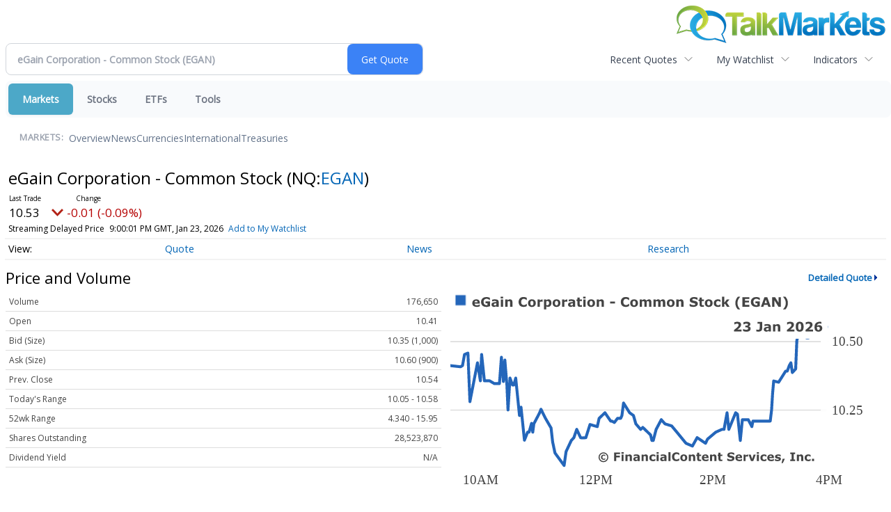

--- FILE ---
content_type: image/svg+xml
request_url: https://chart.financialcontent.com/Chart?bgcolor=null&height=140&width=300&bvcolor=FFFFFF&gmcolor=DDDDDD&shwidth=3&lnwidth=2&shcolor=BBBBBB&lncolor=2466BA&Client=talkmarkets&volume=0&mkcolor=CD5252&fillalpha=0&ibcolor=null&itcolor=666666&arcolor=null&fillshx=0&type=0&ticker=NQ%3AEGAN&txcolor=444444&vucolor=008000&fillshy=0&pvcolor=B50000&brcolor=FFFFFF&gbcolor=FFFFFF&gtcolor=2466BA&grcolor=FFFFFF&vdcolor=FF0000&output=svg&interval=1
body_size: 42145
content:
<svg xmlns='http://www.w3.org/2000/svg' xmlns:xlink='http://www.w3.org/1999/xlink' xmlns:jfreesvg='http://www.jfree.org/jfreesvg/svg' width='300' height='140' text-rendering='auto' shape-rendering='auto'><defs><linearGradient id='_5740709305221911gp0' x1='0' y1='-105' x2='0' y2='0' gradientUnits='userSpaceOnUse'><stop offset='0%' stop-color='rgb(36,102,186)' stop-opacity='0'/><stop offset='100%' stop-color='rgb(255,255,255)' stop-opacity='0'/></linearGradient></defs><g style='fill:rgb(68,68,68);stroke:none'><path d=''/></g><image preserveAspectRatio='none' xlink:href='[data-uri]' x='3' y='1' width='9' height='9'/><g style='fill:rgb(68,68,68);stroke:none'><path d='M20.76,7.83L17.14,7.83Q17.17,8.41,17.57,8.72Q17.98,9.02,18.78,9.02Q19.28,9.02,19.75,8.84Q20.21,8.66,20.5,8.45L20.67,8.45L20.67,9.72Q20.14,9.94,19.65,10.03Q19.18,10.12,18.61,10.12Q17.12,10.12,16.32,9.47Q15.54,8.8,15.54,7.56Q15.54,6.34,16.29,5.62Q17.04,4.91,18.34,4.91Q19.54,4.91,20.15,5.52Q20.76,6.12,20.76,7.27L20.76,7.83ZM19.18,6.89Q19.17,6.41,18.93,6.16Q18.71,5.91,18.21,5.91Q17.76,5.91,17.46,6.14Q17.17,6.38,17.14,6.89L19.18,6.89ZM27.75,9.62Q27.32,9.8,26.58,9.97Q25.86,10.14,25.14,10.14Q23.47,10.14,22.52,9.23Q21.58,8.33,21.58,6.72Q21.58,5.2,22.54,4.27Q23.49,3.33,25.19,3.33Q25.85,3.33,26.43,3.45Q27,3.56,27.72,3.91L27.72,5.44L27.54,5.44Q27.41,5.34,27.18,5.19Q26.94,5.02,26.72,4.89Q26.46,4.75,26.11,4.66Q25.79,4.55,25.39,4.55Q24.96,4.55,24.58,4.69Q24.22,4.81,23.93,5.09Q23.66,5.34,23.49,5.75Q23.33,6.16,23.33,6.69Q23.33,7.78,23.91,8.36Q24.49,8.94,25.61,8.94Q25.71,8.94,25.82,8.94Q25.94,8.92,26.04,8.92L26.04,7.62L24.74,7.62L24.74,6.39L27.75,6.39L27.75,9.62ZM32.16,8.72L32.16,7.69Q31.85,7.7,31.48,7.75Q31.1,7.8,30.9,7.86Q30.66,7.94,30.54,8.08Q30.41,8.22,30.41,8.45Q30.41,8.61,30.44,8.7Q30.48,8.8,30.57,8.89Q30.68,8.98,30.82,9.03Q30.96,9.06,31.26,9.06Q31.49,9.06,31.73,8.97Q31.98,8.88,32.16,8.72ZM32.16,9.48Q32.04,9.58,31.85,9.72Q31.66,9.84,31.49,9.92Q31.26,10.03,31.01,10.08Q30.76,10.12,30.46,10.12Q29.76,10.12,29.27,9.7Q28.8,9.27,28.8,8.58Q28.8,8.05,29.04,7.7Q29.29,7.36,29.74,7.16Q30.18,6.97,30.82,6.89Q31.48,6.8,32.18,6.75L32.18,6.73Q32.18,6.33,31.83,6.17Q31.51,6.02,30.85,6.02Q30.46,6.02,30.01,6.16Q29.57,6.28,29.38,6.36L29.24,6.36L29.24,5.17Q29.49,5.11,30.05,5.02Q30.62,4.92,31.18,4.92Q32.54,4.92,33.13,5.34Q33.73,5.75,33.73,6.64L33.73,10L32.16,10L32.16,9.48ZM36.77,10L35.19,10L35.19,5.06L36.77,5.06L36.77,10ZM36.81,4.36L35.14,4.36L35.14,3.16L36.81,3.16L36.81,4.36ZM43.22,10L41.63,10L41.63,7.55Q41.63,7.25,41.59,6.95Q41.56,6.66,41.5,6.52Q41.41,6.36,41.23,6.28Q41.06,6.2,40.77,6.2Q40.55,6.2,40.33,6.28Q40.11,6.34,39.84,6.5L39.84,10L38.27,10L38.27,5.06L39.84,5.06L39.84,5.61Q40.27,5.28,40.66,5.11Q41.05,4.92,41.52,4.92Q42.31,4.92,42.77,5.39Q43.22,5.86,43.22,6.78L43.22,10ZM50.8,10.12Q50.07,10.12,49.44,9.92Q48.83,9.7,48.39,9.27Q47.94,8.84,47.69,8.2Q47.46,7.56,47.46,6.73Q47.46,5.95,47.69,5.33Q47.93,4.69,48.36,4.23Q48.79,3.8,49.41,3.56Q50.05,3.33,50.8,3.33Q51.21,3.33,51.54,3.38Q51.88,3.42,52.16,3.5Q52.46,3.58,52.69,3.69Q52.93,3.78,53.11,3.88L53.11,5.45L52.93,5.45Q52.8,5.36,52.61,5.22Q52.43,5.06,52.19,4.92Q51.94,4.78,51.66,4.69Q51.38,4.59,51.07,4.59Q50.71,4.59,50.38,4.7Q50.07,4.81,49.79,5.08Q49.54,5.33,49.36,5.75Q49.21,6.16,49.21,6.73Q49.21,7.36,49.38,7.78Q49.55,8.19,49.82,8.42Q50.08,8.66,50.41,8.77Q50.75,8.86,51.07,8.86Q51.38,8.86,51.68,8.78Q51.97,8.69,52.24,8.52Q52.44,8.39,52.63,8.25Q52.82,8.11,52.94,8L53.11,8L53.11,9.56Q52.86,9.67,52.64,9.78Q52.43,9.88,52.18,9.94Q51.85,10.03,51.57,10.08Q51.29,10.12,50.8,10.12ZM59.31,7.53Q59.31,8.75,58.59,9.45Q57.89,10.16,56.61,10.16Q55.33,10.16,54.61,9.45Q53.91,8.75,53.91,7.53Q53.91,6.31,54.61,5.61Q55.33,4.91,56.61,4.91Q57.89,4.91,58.59,5.61Q59.31,6.31,59.31,7.53ZM57.36,8.73Q57.52,8.55,57.59,8.28Q57.67,8.02,57.67,7.55Q57.67,7.11,57.59,6.81Q57.52,6.52,57.38,6.34Q57.24,6.16,57.03,6.09Q56.83,6.02,56.61,6.02Q56.38,6.02,56.19,6.08Q56.02,6.14,55.86,6.33Q55.72,6.5,55.63,6.8Q55.55,7.09,55.55,7.55Q55.55,7.95,55.61,8.25Q55.69,8.55,55.84,8.72Q55.99,8.89,56.17,8.97Q56.38,9.05,56.63,9.05Q56.83,9.05,57.02,8.98Q57.22,8.91,57.36,8.73ZM64.02,6.58L63.88,6.58Q63.77,6.53,63.55,6.52Q63.34,6.5,63.18,6.5Q62.84,6.5,62.57,6.55Q62.32,6.59,62.02,6.69L62.02,10L60.45,10L60.45,5.06L62.02,5.06L62.02,5.8Q62.55,5.34,62.93,5.2Q63.32,5.05,63.65,5.05Q63.73,5.05,63.84,5.06Q63.95,5.06,64.02,5.06L64.02,6.58ZM70.06,7.47Q70.06,8.08,69.87,8.58Q69.7,9.08,69.39,9.41Q69.08,9.75,68.67,9.92Q68.28,10.09,67.81,10.09Q67.39,10.09,67.09,10Q66.81,9.92,66.5,9.75L66.5,11.81L64.92,11.81L64.92,5.06L66.5,5.06L66.5,5.58Q66.86,5.28,67.23,5.11Q67.62,4.92,68.12,4.92Q69.04,4.92,69.54,5.61Q70.06,6.28,70.06,7.47ZM68.43,7.5Q68.43,6.78,68.18,6.45Q67.95,6.12,67.42,6.12Q67.18,6.12,66.95,6.2Q66.72,6.27,66.5,6.39L66.5,8.88Q66.65,8.94,66.83,8.95Q67.01,8.97,67.2,8.97Q67.83,8.97,68.12,8.61Q68.43,8.23,68.43,7.5ZM76.26,7.53Q76.26,8.75,75.54,9.45Q74.84,10.16,73.56,10.16Q72.27,10.16,71.56,9.45Q70.85,8.75,70.85,7.53Q70.85,6.31,71.56,5.61Q72.27,4.91,73.56,4.91Q74.84,4.91,75.54,5.61Q76.26,6.31,76.26,7.53ZM74.31,8.73Q74.46,8.55,74.54,8.28Q74.62,8.02,74.62,7.55Q74.62,7.11,74.54,6.81Q74.46,6.52,74.32,6.34Q74.18,6.16,73.98,6.09Q73.77,6.02,73.56,6.02Q73.32,6.02,73.13,6.08Q72.96,6.14,72.81,6.33Q72.67,6.5,72.57,6.8Q72.49,7.09,72.49,7.55Q72.49,7.95,72.56,8.25Q72.63,8.55,72.79,8.72Q72.93,8.89,73.12,8.97Q73.32,9.05,73.57,9.05Q73.77,9.05,73.96,8.98Q74.17,8.91,74.31,8.73ZM80.97,6.58L80.83,6.58Q80.72,6.53,80.5,6.52Q80.28,6.5,80.12,6.5Q79.78,6.5,79.52,6.55Q79.27,6.59,78.97,6.69L78.97,10L77.39,10L77.39,5.06L78.97,5.06L78.97,5.8Q79.5,5.34,79.88,5.2Q80.27,5.05,80.59,5.05Q80.67,5.05,80.78,5.06Q80.89,5.06,80.97,5.06L80.97,6.58ZM84.85,8.72L84.85,7.69Q84.54,7.7,84.16,7.75Q83.79,7.8,83.58,7.86Q83.35,7.94,83.22,8.08Q83.1,8.22,83.1,8.45Q83.1,8.61,83.13,8.7Q83.16,8.8,83.25,8.89Q83.36,8.98,83.5,9.03Q83.65,9.06,83.94,9.06Q84.18,9.06,84.41,8.97Q84.66,8.88,84.85,8.72ZM84.85,9.48Q84.72,9.58,84.54,9.72Q84.35,9.84,84.18,9.92Q83.94,10.03,83.69,10.08Q83.44,10.12,83.15,10.12Q82.44,10.12,81.96,9.7Q81.49,9.27,81.49,8.58Q81.49,8.05,81.72,7.7Q81.97,7.36,82.43,7.16Q82.86,6.97,83.5,6.89Q84.16,6.8,84.86,6.75L84.86,6.73Q84.86,6.33,84.52,6.17Q84.19,6.02,83.54,6.02Q83.15,6.02,82.69,6.16Q82.25,6.28,82.07,6.36L81.93,6.36L81.93,5.17Q82.18,5.11,82.74,5.02Q83.3,4.92,83.86,4.92Q85.22,4.92,85.82,5.34Q86.41,5.75,86.41,6.64L86.41,10L84.85,10L84.85,9.48ZM91.03,9.95Q90.77,10.02,90.49,10.05Q90.2,10.09,89.78,10.09Q88.86,10.09,88.41,9.72Q87.97,9.34,87.97,8.44L87.97,6.14L87.31,6.14L87.31,5.06L87.97,5.06L87.97,3.66L89.55,3.66L89.55,5.06L91.03,5.06L91.03,6.14L89.55,6.14L89.55,7.89Q89.55,8.14,89.55,8.34Q89.56,8.53,89.63,8.69Q89.69,8.84,89.84,8.94Q90,9.02,90.3,9.02Q90.42,9.02,90.61,8.97Q90.81,8.92,90.89,8.88L91.03,8.88L91.03,9.95ZM93.55,10L91.98,10L91.98,5.06L93.55,5.06L93.55,10ZM93.6,4.36L91.93,4.36L91.93,3.16L93.6,3.16L93.6,4.36ZM100.1,7.53Q100.1,8.75,99.38,9.45Q98.68,10.16,97.4,10.16Q96.11,10.16,95.4,9.45Q94.69,8.75,94.69,7.53Q94.69,6.31,95.4,5.61Q96.11,4.91,97.4,4.91Q98.68,4.91,99.38,5.61Q100.1,6.31,100.1,7.53ZM98.15,8.73Q98.3,8.55,98.38,8.28Q98.46,8.02,98.46,7.55Q98.46,7.11,98.38,6.81Q98.3,6.52,98.16,6.34Q98.02,6.16,97.82,6.09Q97.61,6.02,97.4,6.02Q97.16,6.02,96.97,6.08Q96.8,6.14,96.65,6.33Q96.51,6.5,96.41,6.8Q96.33,7.09,96.33,7.55Q96.33,7.95,96.4,8.25Q96.47,8.55,96.63,8.72Q96.77,8.89,96.96,8.97Q97.16,9.05,97.41,9.05Q97.61,9.05,97.8,8.98Q98.01,8.91,98.15,8.73ZM106.18,10L104.59,10L104.59,7.55Q104.59,7.25,104.56,6.95Q104.53,6.66,104.47,6.52Q104.37,6.36,104.2,6.28Q104.03,6.2,103.73,6.2Q103.51,6.2,103.29,6.28Q103.07,6.34,102.81,6.5L102.81,10L101.23,10L101.23,5.06L102.81,5.06L102.81,5.61Q103.23,5.28,103.62,5.11Q104.01,4.92,104.48,4.92Q105.28,4.92,105.73,5.39Q106.18,5.86,106.18,6.78L106.18,10ZM113.81,7.72L110.45,7.72L110.45,6.45L113.81,6.45L113.81,7.72ZM121.16,10.12Q120.43,10.12,119.8,9.92Q119.19,9.7,118.76,9.27Q118.3,8.84,118.05,8.2Q117.82,7.56,117.82,6.73Q117.82,5.95,118.05,5.33Q118.29,4.69,118.72,4.23Q119.15,3.8,119.77,3.56Q120.41,3.33,121.16,3.33Q121.57,3.33,121.9,3.38Q122.24,3.42,122.52,3.5Q122.82,3.58,123.05,3.69Q123.29,3.78,123.47,3.88L123.47,5.45L123.29,5.45Q123.16,5.36,122.97,5.22Q122.79,5.06,122.55,4.92Q122.3,4.78,122.02,4.69Q121.74,4.59,121.43,4.59Q121.07,4.59,120.74,4.7Q120.43,4.81,120.15,5.08Q119.9,5.33,119.72,5.75Q119.57,6.16,119.57,6.73Q119.57,7.36,119.74,7.78Q119.91,8.19,120.18,8.42Q120.44,8.66,120.77,8.77Q121.11,8.86,121.43,8.86Q121.74,8.86,122.04,8.78Q122.33,8.69,122.6,8.52Q122.8,8.39,122.99,8.25Q123.18,8.11,123.3,8L123.47,8L123.47,9.56Q123.22,9.67,123.01,9.78Q122.79,9.88,122.54,9.94Q122.21,10.03,121.93,10.08Q121.65,10.12,121.16,10.12ZM129.67,7.53Q129.67,8.75,128.96,9.45Q128.25,10.16,126.97,10.16Q125.69,10.16,124.97,9.45Q124.27,8.75,124.27,7.53Q124.27,6.31,124.97,5.61Q125.69,4.91,126.97,4.91Q128.25,4.91,128.96,5.61Q129.67,6.31,129.67,7.53ZM127.72,8.73Q127.88,8.55,127.96,8.28Q128.03,8.02,128.03,7.55Q128.03,7.11,127.96,6.81Q127.88,6.52,127.74,6.34Q127.6,6.16,127.39,6.09Q127.19,6.02,126.97,6.02Q126.74,6.02,126.55,6.08Q126.38,6.14,126.22,6.33Q126.08,6.5,125.99,6.8Q125.91,7.09,125.91,7.55Q125.91,7.95,125.97,8.25Q126.05,8.55,126.21,8.72Q126.35,8.89,126.53,8.97Q126.74,9.05,126.99,9.05Q127.19,9.05,127.38,8.98Q127.58,8.91,127.72,8.73ZM135.63,6.5L135.63,10L134.04,10L134.04,7.53Q134.04,7.17,134.02,6.92Q134.01,6.67,133.93,6.52Q133.84,6.36,133.68,6.28Q133.52,6.2,133.23,6.2Q132.99,6.2,132.77,6.3Q132.56,6.39,132.38,6.5L132.38,10L130.81,10L130.81,5.06L132.38,5.06L132.38,5.61Q132.79,5.28,133.17,5.11Q133.54,4.92,133.99,4.92Q134.48,4.92,134.85,5.14Q135.23,5.36,135.45,5.78Q135.92,5.39,136.35,5.16Q136.81,4.92,137.24,4.92Q138.04,4.92,138.45,5.41Q138.87,5.89,138.87,6.78L138.87,10L137.27,10L137.27,7.53Q137.27,7.17,137.26,6.92Q137.24,6.67,137.17,6.52Q137.1,6.36,136.93,6.28Q136.77,6.2,136.48,6.2Q136.27,6.2,136.09,6.28Q135.9,6.34,135.63,6.5ZM145.16,6.5L145.16,10L143.56,10L143.56,7.53Q143.56,7.17,143.55,6.92Q143.53,6.67,143.45,6.52Q143.36,6.36,143.2,6.28Q143.05,6.2,142.75,6.2Q142.52,6.2,142.3,6.3Q142.08,6.39,141.91,6.5L141.91,10L140.33,10L140.33,5.06L141.91,5.06L141.91,5.61Q142.31,5.28,142.69,5.11Q143.06,4.92,143.52,4.92Q144,4.92,144.38,5.14Q144.75,5.36,144.97,5.78Q145.44,5.39,145.88,5.16Q146.33,4.92,146.77,4.92Q147.56,4.92,147.97,5.41Q148.39,5.89,148.39,6.78L148.39,10L146.8,10L146.8,7.53Q146.8,7.17,146.78,6.92Q146.77,6.67,146.69,6.52Q146.63,6.36,146.45,6.28Q146.3,6.2,146,6.2Q145.8,6.2,145.61,6.28Q145.42,6.34,145.16,6.5ZM154.9,7.53Q154.9,8.75,154.18,9.45Q153.48,10.16,152.2,10.16Q150.91,10.16,150.2,9.45Q149.49,8.75,149.49,7.53Q149.49,6.31,150.2,5.61Q150.91,4.91,152.2,4.91Q153.48,4.91,154.18,5.61Q154.9,6.31,154.9,7.53ZM152.95,8.73Q153.1,8.55,153.18,8.28Q153.26,8.02,153.26,7.55Q153.26,7.11,153.18,6.81Q153.1,6.52,152.96,6.34Q152.82,6.16,152.62,6.09Q152.41,6.02,152.2,6.02Q151.96,6.02,151.77,6.08Q151.6,6.14,151.45,6.33Q151.31,6.5,151.21,6.8Q151.13,7.09,151.13,7.55Q151.13,7.95,151.2,8.25Q151.27,8.55,151.43,8.72Q151.57,8.89,151.76,8.97Q151.96,9.05,152.21,9.05Q152.41,9.05,152.6,8.98Q152.81,8.91,152.95,8.73ZM160.98,10L159.39,10L159.39,7.55Q159.39,7.25,159.36,6.95Q159.33,6.66,159.27,6.52Q159.17,6.36,159,6.28Q158.83,6.2,158.53,6.2Q158.31,6.2,158.09,6.28Q157.87,6.34,157.61,6.5L157.61,10L156.03,10L156.03,5.06L157.61,5.06L157.61,5.61Q158.03,5.28,158.42,5.11Q158.81,4.92,159.28,4.92Q160.08,4.92,160.53,5.39Q160.98,5.86,160.98,6.78L160.98,10ZM170.85,7.94Q170.85,8.91,170.02,9.52Q169.21,10.12,167.8,10.12Q166.99,10.12,166.38,9.98Q165.77,9.83,165.25,9.61L165.25,8.05L165.42,8.05Q165.96,8.47,166.6,8.69Q167.25,8.91,167.85,8.91Q168,8.91,168.25,8.89Q168.5,8.86,168.66,8.8Q168.86,8.72,168.99,8.61Q169.11,8.48,169.11,8.25Q169.11,8.03,168.92,7.88Q168.74,7.72,168.39,7.64Q168.02,7.55,167.61,7.47Q167.21,7.39,166.83,7.28Q166.02,7,165.64,6.55Q165.28,6.09,165.28,5.41Q165.28,4.5,166.1,3.92Q166.92,3.34,168.22,3.34Q168.86,3.34,169.49,3.47Q170.13,3.59,170.58,3.78L170.58,5.28L170.41,5.28Q170,4.97,169.42,4.77Q168.86,4.55,168.27,4.55Q168.05,4.55,167.83,4.58Q167.63,4.59,167.44,4.67Q167.27,4.75,167.14,4.89Q167.02,5.02,167.02,5.19Q167.02,5.44,167.22,5.58Q167.42,5.72,167.97,5.83Q168.33,5.91,168.66,5.98Q168.99,6.05,169.38,6.17Q170.13,6.42,170.49,6.84Q170.85,7.27,170.85,7.94ZM175.07,9.95Q174.8,10.02,174.52,10.05Q174.24,10.09,173.82,10.09Q172.9,10.09,172.44,9.72Q172.01,9.34,172.01,8.44L172.01,6.14L171.35,6.14L171.35,5.06L172.01,5.06L172.01,3.66L173.58,3.66L173.58,5.06L175.07,5.06L175.07,6.14L173.58,6.14L173.58,7.89Q173.58,8.14,173.58,8.34Q173.6,8.53,173.66,8.69Q173.73,8.84,173.88,8.94Q174.04,9.02,174.33,9.02Q174.46,9.02,174.65,8.97Q174.85,8.92,174.93,8.88L175.07,8.88L175.07,9.95ZM181.06,7.53Q181.06,8.75,180.34,9.45Q179.64,10.16,178.36,10.16Q177.08,10.16,176.36,9.45Q175.65,8.75,175.65,7.53Q175.65,6.31,176.36,5.61Q177.08,4.91,178.36,4.91Q179.64,4.91,180.34,5.61Q181.06,6.31,181.06,7.53ZM179.11,8.73Q179.26,8.55,179.34,8.28Q179.42,8.02,179.42,7.55Q179.42,7.11,179.34,6.81Q179.26,6.52,179.12,6.34Q178.98,6.16,178.78,6.09Q178.58,6.02,178.36,6.02Q178.12,6.02,177.93,6.08Q177.76,6.14,177.61,6.33Q177.47,6.5,177.37,6.8Q177.29,7.09,177.29,7.55Q177.29,7.95,177.36,8.25Q177.43,8.55,177.59,8.72Q177.73,8.89,177.92,8.97Q178.12,9.05,178.37,9.05Q178.58,9.05,178.76,8.98Q178.97,8.91,179.11,8.73ZM184.75,10.12Q184.11,10.12,183.58,9.98Q183.05,9.83,182.64,9.5Q182.25,9.19,182.04,8.7Q181.83,8.2,181.83,7.55Q181.83,6.86,182.05,6.36Q182.29,5.86,182.71,5.53Q183.1,5.22,183.61,5.08Q184.14,4.92,184.71,4.92Q185.22,4.92,185.64,5.03Q186.07,5.14,186.44,5.33L186.44,6.67L186.21,6.67Q186.13,6.59,185.99,6.5Q185.86,6.39,185.68,6.28Q185.49,6.19,185.27,6.12Q185.07,6.06,184.77,6.06Q184.14,6.06,183.8,6.47Q183.46,6.86,183.46,7.55Q183.46,8.27,183.8,8.64Q184.16,9,184.8,9Q185.1,9,185.33,8.94Q185.58,8.86,185.74,8.78Q185.89,8.69,186,8.59Q186.11,8.5,186.21,8.41L186.44,8.41L186.44,9.75Q186.07,9.92,185.66,10.02Q185.25,10.12,184.75,10.12ZM192.72,10L190.88,10L189.5,7.84L189.06,8.38L189.06,10L187.49,10L187.49,3.16L189.06,3.16L189.06,7.25L190.77,5.06L192.6,5.06L190.81,7.19L192.72,10ZM200.01,11.81L198.35,11.81Q197.51,10.83,197.1,9.78Q196.69,8.73,196.69,7.48Q196.69,6.25,197.1,5.2Q197.51,4.16,198.35,3.16L200.01,3.16L200.01,3.3Q199.66,3.61,199.34,4.02Q199.01,4.42,198.74,4.97Q198.48,5.48,198.3,6.12Q198.15,6.77,198.15,7.48Q198.15,8.23,198.3,8.84Q198.46,9.45,198.74,10Q198.99,10.52,199.32,10.94Q199.66,11.38,200.01,11.69L200.01,11.81ZM206.3,10L201.57,10L201.57,3.45L206.3,3.45L206.3,4.72L203.26,4.72L203.26,5.84L206.09,5.84L206.09,7.11L203.26,7.11L203.26,8.73L206.3,8.73L206.3,10ZM213.52,9.62Q213.08,9.8,212.34,9.97Q211.62,10.14,210.91,10.14Q209.23,10.14,208.28,9.23Q207.34,8.33,207.34,6.72Q207.34,5.2,208.3,4.27Q209.25,3.33,210.95,3.33Q211.61,3.33,212.19,3.45Q212.77,3.56,213.48,3.91L213.48,5.44L213.3,5.44Q213.17,5.34,212.94,5.19Q212.7,5.02,212.48,4.89Q212.22,4.75,211.87,4.66Q211.55,4.55,211.16,4.55Q210.72,4.55,210.34,4.69Q209.98,4.81,209.69,5.09Q209.42,5.34,209.25,5.75Q209.09,6.16,209.09,6.69Q209.09,7.78,209.67,8.36Q210.25,8.94,211.37,8.94Q211.47,8.94,211.58,8.94Q211.7,8.92,211.8,8.92L211.8,7.62L210.5,7.62L210.5,6.39L213.52,6.39L213.52,9.62ZM221.06,10L219.33,10L218.88,8.67L216.46,8.67L216,10L214.3,10L216.71,3.45L218.66,3.45L221.06,10ZM218.47,7.48L217.66,5.12L216.86,7.48L218.47,7.48ZM227.96,10L226.33,10L223.55,5.52L223.55,10L222,10L222,3.45L224.04,3.45L226.41,7.2L226.41,3.45L227.96,3.45L227.96,10ZM232.84,7.48Q232.84,8.73,232.44,9.78Q232.03,10.83,231.19,11.81L229.53,11.81L229.53,11.69Q229.88,11.38,230.2,10.95Q230.55,10.53,230.81,10Q231.08,9.45,231.23,8.84Q231.41,8.23,231.41,7.48Q231.41,6.77,231.23,6.12Q231.06,5.48,230.81,4.97Q230.53,4.42,230.2,4.02Q229.88,3.61,229.53,3.3L229.53,3.16L231.19,3.16Q232.03,4.16,232.44,5.2Q232.84,6.25,232.84,7.48Z'/></g><rect x='0' y='16' width='260' height='105' style='fill:rgb(255,255,255)'/><line x1='20' y1='0' x2='20' y2='-105' style='stroke-width:0.75;stroke:rgb(255,255,255);stroke-opacity:1.0;stroke-linecap:square;stroke-miterlimit:10' transform='matrix(1,0,0,1,0,121)'/><line x1='260' y1='0' x2='260' y2='-105' style='stroke-width:0.75;stroke:rgb(255,255,255);stroke-opacity:1.0;stroke-linecap:square;stroke-miterlimit:10' transform='matrix(1,0,0,1,0,121)'/><line x1='180' y1='0' x2='180' y2='-105' style='stroke-width:0.75;stroke:rgb(255,255,255);stroke-opacity:1.0;stroke-linecap:square;stroke-miterlimit:10' transform='matrix(1,0,0,1,0,121)'/><line x1='100' y1='0' x2='100' y2='-105' style='stroke-width:0.75;stroke:rgb(255,255,255);stroke-opacity:1.0;stroke-linecap:square;stroke-miterlimit:10' transform='matrix(1,0,0,1,0,121)'/><line x1='0' y1='-40' x2='260' y2='-40' style='stroke-width:0.75;stroke:rgb(221,221,221);stroke-opacity:1.0;stroke-linecap:square;stroke-miterlimit:10' transform='matrix(1,0,0,1,0,121)'/><line x1='0' y1='-87' x2='260' y2='-87' style='stroke-width:0.75;stroke:rgb(221,221,221);stroke-opacity:1.0;stroke-linecap:square;stroke-miterlimit:10' transform='matrix(1,0,0,1,0,121)'/><g style='fill:url(#_5740709305221911gp0);stroke:none' transform='matrix(1,0,0,1,0,121)'><path d='M259.59,-97.26L259.59,-97.26L258.78,-94.59L257.97,-96.79L256.83,-93.45L255.44,-99.17L254.69,-102.98L253.87,-93.45L253,-101.23L249.62,-102.98L248.56,-97.26L247.73,-97.26L247.03,-89.63L245.68,-89.63L244.91,-91.54L241.93,-101.08L239.01,-87.73L238.19,-68.24L235.92,-65.8L234.89,-72.47L233.81,-70.57L232.41,-66.75L231.3,-66.75L226.48,-59.12L223.07,-59.96L222.32,-51.5L221.62,-40.05L220.7,-32.43L208.8,-32.43L208.03,-28.61L205.58,-33.38L201.5,-33.38L200.09,-19.08L198.13,-37.19L196.87,-38.13L192.17,-26.71L190.96,-38.15L188.87,-26.71L187.42,-26.71L183.18,-24.8L177.53,-20.03L176.14,-17.17L170.37,-21.06L167.13,-15.26L162.68,-17.17L156.42,-24.8L152.83,-29.09L148.22,-30.52L145.68,-33.38L142.14,-26.71L140.16,-19.08L139.23,-19.08L138.32,-22.89L132.96,-28.06L131.46,-26.71L128.17,-30.52L126.53,-36.24L123.88,-38.15L119.7,-44.82L118.59,-36.24L117.74,-34.33L115.58,-34.33L113.38,-31.47L111.63,-32.43L110.8,-32.43L106.92,-38.15L102.9,-34.33L101.63,-28.61L96.61,-30.06L93.73,-20.99L91.2,-20.85L90.16,-20.99L87.47,-26.71L85.49,-20.99L83.72,-19.08L80.13,-11.45L78.78,-1.92L72.5,-10.5L70.88,-18.13L69.81,-27.66L65.94,-34.33L62.86,-40.53L61.94,-38.15L57.94,-30.52L57.2,-24.8L56.38,-30.86L54.66,-24.8L53.67,-24.82L51.47,-19.29L49.12,-41.96L48.06,-36.24L45.47,-61.98L44.18,-57.22L43.23,-57.22L41.52,-61.98L40.16,-40.05L39.39,-57.22L37.99,-74.38L36.98,-59.62L35.62,-76.29L34.26,-58.17L30.76,-58.17L27.49,-60.08L26.19,-60.08L23.91,-60.08L22,-78.19L21.13,-60.08L19.14,-72.47L13.94,-45.78L12.56,-79.15L10.22,-78.19L8.84,-70.57L7.54,-69.73L0.1,-70.57L0.1,0L259.59,0Z'/></g><g style='stroke-width:2.0;stroke:rgb(36,102,186);stroke-opacity:1.0;stroke-linecap:round;stroke-linejoin:round;stroke-miterlimit:10;fill:none' transform='matrix(1,0,0,1,0,121)'><path d='M259.59,-97.26L259.59,-97.26L258.78,-94.59L257.97,-96.79L256.83,-93.45L255.44,-99.17L254.69,-102.98L253.87,-93.45L253,-101.23L249.62,-102.98L248.56,-97.26L247.73,-97.26L247.03,-89.63L245.68,-89.63L244.91,-91.54L241.93,-101.08L239.01,-87.73L238.19,-68.24L235.92,-65.8L234.89,-72.47L233.81,-70.57L232.41,-66.75L231.3,-66.75L226.48,-59.12L223.07,-59.96L222.32,-51.5L221.62,-40.05L220.7,-32.43L208.8,-32.43L208.03,-28.61L205.58,-33.38L201.5,-33.38L200.09,-19.08L198.13,-37.19L196.87,-38.13L192.17,-26.71L190.96,-38.15L188.87,-26.71L187.42,-26.71L183.18,-24.8L177.53,-20.03L176.14,-17.17L170.37,-21.06L167.13,-15.26L162.68,-17.17L156.42,-24.8L152.83,-29.09L148.22,-30.52L145.68,-33.38L142.14,-26.71L140.16,-19.08L139.23,-19.08L138.32,-22.89L132.96,-28.06L131.46,-26.71L128.17,-30.52L126.53,-36.24L123.88,-38.15L119.7,-44.82L118.59,-36.24L117.74,-34.33L115.58,-34.33L113.38,-31.47L111.63,-32.43L110.8,-32.43L106.92,-38.15L102.9,-34.33L101.63,-28.61L96.61,-30.06L93.73,-20.99L91.2,-20.85L90.16,-20.99L87.47,-26.71L85.49,-20.99L83.72,-19.08L80.13,-11.45L78.78,-1.92L72.5,-10.5L70.88,-18.13L69.81,-27.66L65.94,-34.33L62.86,-40.53L61.94,-38.15L57.94,-30.52L57.2,-24.8L56.38,-30.86L54.66,-24.8L53.67,-24.82L51.47,-19.29L49.12,-41.96L48.06,-36.24L45.47,-61.98L44.18,-57.22L43.23,-57.22L41.52,-61.98L40.16,-40.05L39.39,-57.22L37.99,-74.38L36.98,-59.62L35.62,-76.29L34.26,-58.17L30.76,-58.17L27.49,-60.08L26.19,-60.08L23.91,-60.08L22,-78.19L21.13,-60.08L19.14,-72.47L13.94,-45.78L12.56,-79.15L10.22,-78.19L8.84,-70.57L7.54,-69.73L0.1,-70.57'/></g><g style='stroke-width:1.0;stroke:rgb(205,82,82);stroke-opacity:1.0;stroke-linecap:square;stroke-linejoin:bevel;stroke-miterlimit:1;stroke-dasharray:5.0,3.0;fill:none' transform='matrix(1,0,0,1,0,121)'><path d='M0,-95.35'/></g><g transform='matrix(1,0,0,1,0,124)'><text x='9' y='8' style='fill: rgb(68,68,68); fill-opacity: 1.0; font-family: Verdana; font-size: 9px;'>10AM</text></g><g transform='matrix(1,0,0,1,0,124)'><text x='252' y='8' style='fill: rgb(68,68,68); fill-opacity: 1.0; font-family: Verdana; font-size: 9px;'>4PM</text></g><g transform='matrix(1,0,0,1,0,124)'><text x='172' y='8' style='fill: rgb(68,68,68); fill-opacity: 1.0; font-family: Verdana; font-size: 9px;'>2PM</text></g><g transform='matrix(1,0,0,1,0,124)'><text x='89' y='8' style='fill: rgb(68,68,68); fill-opacity: 1.0; font-family: Verdana; font-size: 9px;'>12PM</text></g><g transform='matrix(1,0,0,1,263,121)'><text x='0' y='-37' style='fill: rgb(68,68,68); fill-opacity: 1.0; font-family: Verdana; font-size: 9px;'>10.25</text></g><g transform='matrix(1,0,0,1,263,121)'><text x='0' y='-84' style='fill: rgb(68,68,68); fill-opacity: 1.0; font-family: Verdana; font-size: 9px;'>10.50</text></g><line x1='20' y1='0' x2='20' y2='-4' style='stroke-width:1.0;stroke:rgb(255,255,255);stroke-opacity:1.0;stroke-linecap:square;stroke-miterlimit:10' transform='matrix(1,0,0,1,0,121)'/><line x1='260' y1='0' x2='260' y2='-4' style='stroke-width:1.0;stroke:rgb(255,255,255);stroke-opacity:1.0;stroke-linecap:square;stroke-miterlimit:10' transform='matrix(1,0,0,1,0,121)'/><line x1='180' y1='0' x2='180' y2='-4' style='stroke-width:1.0;stroke:rgb(255,255,255);stroke-opacity:1.0;stroke-linecap:square;stroke-miterlimit:10' transform='matrix(1,0,0,1,0,121)'/><line x1='100' y1='0' x2='100' y2='-4' style='stroke-width:1.0;stroke:rgb(255,255,255);stroke-opacity:1.0;stroke-linecap:square;stroke-miterlimit:10' transform='matrix(1,0,0,1,0,121)'/><line x1='0' y1='-40' x2='-4' y2='-40' style='stroke-width:1.0;stroke:rgb(255,255,255);stroke-opacity:1.0;stroke-linecap:square;stroke-miterlimit:10' transform='matrix(1,0,0,1,260,121)'/><line x1='0' y1='-87' x2='-4' y2='-87' style='stroke-width:1.0;stroke:rgb(255,255,255);stroke-opacity:1.0;stroke-linecap:square;stroke-miterlimit:10' transform='matrix(1,0,0,1,260,121)'/><line x1='0' y1='0' x2='259' y2='0' style='stroke-width:1.0;stroke:rgb(255,255,255);stroke-opacity:1.0;stroke-linecap:square;stroke-miterlimit:10' transform='matrix(1,0,0,1,0,16)'/><line x1='260' y1='0' x2='260' y2='104' style='stroke-width:1.0;stroke:rgb(255,255,255);stroke-opacity:1.0;stroke-linecap:square;stroke-miterlimit:10' transform='matrix(1,0,0,1,0,16)'/><line x1='260' y1='105' x2='1' y2='105' style='stroke-width:1.0;stroke:rgb(255,255,255);stroke-opacity:1.0;stroke-linecap:square;stroke-miterlimit:10' transform='matrix(1,0,0,1,0,16)'/><line x1='0' y1='105' x2='0' y2='1' style='stroke-width:1.0;stroke:rgb(255,255,255);stroke-opacity:1.0;stroke-linecap:square;stroke-miterlimit:10' transform='matrix(1,0,0,1,0,16)'/><rect x='190' y='0' width='70' height='16' style='fill:rgb(255,255,255)' transform='matrix(1,0,0,1,0,16)'/><g style='fill:rgb(68,68,68);stroke:none' transform='matrix(1,0,0,1,0,16)'><path d='M200.95,11L195.81,11L195.81,9.92Q196.41,9.5,196.98,9.02Q197.58,8.53,197.94,8.19Q198.47,7.67,198.69,7.3Q198.92,6.91,198.92,6.53Q198.92,6.09,198.62,5.84Q198.34,5.59,197.8,5.59Q197.41,5.59,196.95,5.77Q196.5,5.94,196.12,6.19L195.98,6.19L195.98,4.73Q196.3,4.59,196.91,4.47Q197.52,4.33,198.12,4.33Q199.36,4.33,200,4.84Q200.64,5.36,200.64,6.31Q200.64,6.92,200.33,7.48Q200.03,8.05,199.39,8.64Q198.98,9,198.58,9.31Q198.19,9.62,198.02,9.75L200.95,9.75L200.95,11ZM206.71,7.94Q206.93,8.11,207.05,8.36Q207.18,8.61,207.18,9.02Q207.18,9.48,206.99,9.89Q206.82,10.28,206.43,10.56Q206.07,10.84,205.57,11Q205.07,11.14,204.35,11.14Q203.54,11.14,202.96,11Q202.38,10.88,202.01,10.72L202.01,9.28L202.18,9.28Q202.57,9.52,203.09,9.69Q203.62,9.84,204.05,9.84Q204.3,9.84,204.6,9.81Q204.9,9.77,205.1,9.62Q205.27,9.52,205.37,9.36Q205.46,9.2,205.46,8.91Q205.46,8.62,205.32,8.47Q205.2,8.31,204.99,8.25Q204.77,8.17,204.46,8.17Q204.16,8.16,203.9,8.16L203.54,8.16L203.54,6.98L203.91,6.98Q204.26,6.98,204.52,6.97Q204.79,6.95,204.98,6.88Q205.16,6.78,205.26,6.66Q205.35,6.52,205.35,6.23Q205.35,6.05,205.24,5.92Q205.15,5.8,205.01,5.73Q204.84,5.66,204.6,5.62Q204.37,5.59,204.2,5.59Q203.79,5.59,203.3,5.75Q202.82,5.89,202.37,6.16L202.2,6.16L202.2,4.73Q202.57,4.59,203.18,4.45Q203.8,4.31,204.45,4.31Q205.05,4.31,205.52,4.42Q205.99,4.53,206.29,4.72Q206.65,4.94,206.82,5.25Q207.01,5.55,207.01,5.95Q207.01,6.5,206.66,6.94Q206.34,7.36,205.77,7.48L205.77,7.55Q205.99,7.58,206.24,7.67Q206.51,7.75,206.71,7.94ZM215.12,9.08Q215.12,9.52,214.97,9.89Q214.81,10.27,214.51,10.52Q214.19,10.8,213.73,10.95Q213.28,11.09,212.61,11.09Q212.15,11.09,211.75,11.06Q211.36,11.03,211.06,10.97L211.06,9.64L211.22,9.64Q211.42,9.72,211.65,9.8Q211.89,9.86,212.23,9.86Q212.7,9.86,212.95,9.73Q213.2,9.61,213.31,9.39Q213.4,9.19,213.42,8.94Q213.44,8.67,213.44,8.27L213.44,5.66L211.94,5.66L211.94,4.45L215.12,4.45L215.12,9.08ZM219.6,9.72L219.6,8.69Q219.29,8.7,218.92,8.75Q218.54,8.8,218.34,8.86Q218.1,8.94,217.98,9.08Q217.85,9.22,217.85,9.45Q217.85,9.61,217.89,9.7Q217.92,9.8,218.01,9.89Q218.12,9.98,218.26,10.03Q218.4,10.06,218.7,10.06Q218.93,10.06,219.17,9.97Q219.42,9.88,219.6,9.72ZM219.6,10.48Q219.48,10.58,219.29,10.72Q219.1,10.84,218.93,10.92Q218.7,11.03,218.45,11.08Q218.2,11.12,217.9,11.12Q217.2,11.12,216.71,10.7Q216.24,10.27,216.24,9.58Q216.24,9.05,216.48,8.7Q216.73,8.36,217.18,8.16Q217.62,7.97,218.26,7.89Q218.92,7.8,219.62,7.75L219.62,7.73Q219.62,7.33,219.28,7.17Q218.95,7.02,218.29,7.02Q217.9,7.02,217.45,7.16Q217.01,7.28,216.82,7.36L216.68,7.36L216.68,6.17Q216.93,6.11,217.49,6.02Q218.06,5.92,218.62,5.92Q219.98,5.92,220.57,6.34Q221.17,6.75,221.17,7.64L221.17,11L219.6,11L219.6,10.48ZM227.58,11L225.99,11L225.99,8.55Q225.99,8.25,225.96,7.95Q225.93,7.66,225.87,7.52Q225.77,7.36,225.6,7.28Q225.43,7.2,225.13,7.2Q224.91,7.2,224.69,7.28Q224.48,7.34,224.21,7.5L224.21,11L222.63,11L222.63,6.06L224.21,6.06L224.21,6.61Q224.63,6.28,225.02,6.11Q225.41,5.92,225.88,5.92Q226.68,5.92,227.13,6.39Q227.58,6.86,227.58,7.78L227.58,11ZM237.32,11L232.18,11L232.18,9.92Q232.78,9.5,233.35,9.02Q233.95,8.53,234.31,8.19Q234.84,7.67,235.06,7.3Q235.29,6.91,235.29,6.53Q235.29,6.09,234.99,5.84Q234.71,5.59,234.17,5.59Q233.78,5.59,233.32,5.77Q232.87,5.94,232.49,6.19L232.35,6.19L232.35,4.73Q232.67,4.59,233.28,4.47Q233.88,4.33,234.49,4.33Q235.73,4.33,236.37,4.84Q237.01,5.36,237.01,6.31Q237.01,6.92,236.7,7.48Q236.4,8.05,235.76,8.64Q235.35,9,234.95,9.31Q234.56,9.62,234.38,9.75L237.32,9.75L237.32,11ZM243.67,7.72Q243.67,8.55,243.52,9.2Q243.38,9.86,243.06,10.28Q242.74,10.7,242.22,10.92Q241.72,11.14,240.97,11.14Q240.24,11.14,239.71,10.92Q239.19,10.7,238.88,10.27Q238.55,9.83,238.41,9.2Q238.27,8.56,238.27,7.73Q238.27,6.88,238.41,6.25Q238.56,5.62,238.88,5.19Q239.21,4.75,239.72,4.55Q240.25,4.33,240.97,4.33Q241.72,4.33,242.22,4.55Q242.74,4.77,243.06,5.2Q243.38,5.64,243.52,6.28Q243.67,6.91,243.67,7.72ZM241.97,7.72Q241.97,6.55,241.74,6.05Q241.5,5.53,240.97,5.53Q240.42,5.53,240.19,6.05Q239.96,6.55,239.96,7.73Q239.96,8.91,240.19,9.42Q240.44,9.92,240.97,9.92Q241.5,9.92,241.74,9.42Q241.97,8.91,241.97,7.72ZM250.12,11L244.98,11L244.98,9.92Q245.57,9.5,246.15,9.02Q246.74,8.53,247.1,8.19Q247.63,7.67,247.85,7.3Q248.09,6.91,248.09,6.53Q248.09,6.09,247.79,5.84Q247.51,5.59,246.96,5.59Q246.57,5.59,246.12,5.77Q245.67,5.94,245.29,6.19L245.15,6.19L245.15,4.73Q245.46,4.59,246.07,4.47Q246.68,4.33,247.29,4.33Q248.53,4.33,249.17,4.84Q249.81,5.36,249.81,6.31Q249.81,6.92,249.49,7.48Q249.2,8.05,248.56,8.64Q248.15,9,247.74,9.31Q247.35,9.62,247.18,9.75L250.12,9.75L250.12,11ZM256.5,8.77Q256.5,9.28,256.31,9.73Q256.14,10.17,255.8,10.47Q255.44,10.8,254.97,10.97Q254.52,11.14,253.88,11.14Q253.3,11.14,252.81,10.98Q252.33,10.81,251.97,10.48Q251.58,10.11,251.36,9.52Q251.16,8.91,251.16,8.08Q251.16,7.22,251.35,6.56Q251.55,5.89,252,5.38Q252.42,4.88,253.11,4.61Q253.8,4.33,254.75,4.33Q255.08,4.33,255.46,4.38Q255.85,4.42,255.96,4.44L255.96,5.73L255.78,5.73Q255.67,5.67,255.38,5.61Q255.1,5.53,254.74,5.53Q253.89,5.53,253.42,5.95Q252.96,6.36,252.86,7.09Q253.19,6.89,253.56,6.77Q253.96,6.64,254.38,6.64Q254.77,6.64,255.1,6.73Q255.42,6.81,255.71,7.02Q256.06,7.27,256.28,7.7Q256.5,8.12,256.5,8.77ZM254.5,9.77Q254.64,9.61,254.72,9.41Q254.8,9.2,254.8,8.84Q254.8,8.53,254.71,8.33Q254.63,8.12,254.46,8Q254.3,7.88,254.08,7.83Q253.88,7.78,253.64,7.78Q253.46,7.78,253.24,7.83Q253.03,7.88,252.85,7.94Q252.85,7.98,252.85,8.09Q252.85,8.19,252.85,8.34Q252.85,8.88,252.94,9.23Q253.05,9.58,253.24,9.77Q253.36,9.89,253.52,9.97Q253.69,10.03,253.89,10.03Q254.03,10.03,254.21,9.97Q254.38,9.89,254.5,9.77Z'/></g><g style='fill:rgb(68,68,68);stroke:none' transform='matrix(1,0,0,1,0,16)'><path d='M109.23,97.44Q109.23,98.84,108.23,99.84Q107.25,100.83,105.86,100.83Q104.45,100.83,103.47,99.84Q102.48,98.84,102.48,97.44Q102.48,96.05,103.47,95.06Q104.45,94.06,105.86,94.06Q107.25,94.06,108.23,95.06Q109.23,96.05,109.23,97.44ZM108.5,97.44Q108.5,96.34,107.72,95.56Q106.95,94.78,105.86,94.78Q104.77,94.78,104,95.56Q103.23,96.34,103.23,97.44Q103.23,98.53,104,99.31Q104.77,100.09,105.86,100.09Q106.95,100.09,107.72,99.31Q108.5,98.53,108.5,97.44ZM107.16,98.92Q106.88,99.05,106.58,99.12Q106.3,99.2,106.03,99.2Q105.17,99.2,104.67,98.72Q104.17,98.23,104.17,97.42Q104.17,96.61,104.69,96.12Q105.22,95.62,106.03,95.62Q106.34,95.62,106.62,95.72Q106.92,95.8,107.16,95.91L107.16,96.72L107.08,96.72Q106.86,96.53,106.58,96.42Q106.31,96.31,106.05,96.31Q105.61,96.31,105.38,96.59Q105.16,96.88,105.16,97.42Q105.16,97.95,105.39,98.23Q105.62,98.52,106.05,98.52Q106.38,98.52,106.64,98.39Q106.92,98.25,107.08,98.11L107.16,98.11L107.16,98.92ZM117.35,95.31L114.68,95.31L114.68,96.39L117.16,96.39L117.16,97.52L114.68,97.52L114.68,100L113.2,100L113.2,94.19L117.35,94.19L117.35,95.31ZM119.73,100L118.32,100L118.32,95.61L119.73,95.61L119.73,100ZM119.76,94.98L118.27,94.98L118.27,93.92L119.76,93.92L119.76,94.98ZM125.46,100L124.04,100L124.04,97.83Q124.04,97.56,124.01,97.3Q123.99,97.03,123.91,96.91Q123.84,96.77,123.68,96.7Q123.54,96.62,123.27,96.62Q123.09,96.62,122.88,96.69Q122.68,96.75,122.46,96.89L122.46,100L121.05,100L121.05,95.61L122.46,95.61L122.46,96.09Q122.84,95.8,123.18,95.64Q123.52,95.48,123.95,95.48Q124.65,95.48,125.05,95.91Q125.46,96.31,125.46,97.14L125.46,100ZM129.41,98.86L129.41,97.94Q129.11,97.97,128.79,98.02Q128.46,98.05,128.29,98.09Q128.07,98.17,127.96,98.3Q127.85,98.42,127.85,98.62Q127.85,98.77,127.86,98.86Q127.89,98.94,127.99,99.02Q128.08,99.09,128.21,99.14Q128.33,99.17,128.6,99.17Q128.8,99.17,129.02,99.09Q129.24,99,129.41,98.86ZM129.41,99.53Q129.29,99.62,129.11,99.75Q128.96,99.86,128.8,99.94Q128.6,100.03,128.38,100.08Q128.16,100.12,127.89,100.12Q127.27,100.12,126.85,99.73Q126.43,99.34,126.43,98.73Q126.43,98.27,126.63,97.97Q126.85,97.66,127.24,97.47Q127.63,97.3,128.21,97.23Q128.79,97.16,129.41,97.11L129.41,97.09Q129.41,96.73,129.11,96.59Q128.82,96.45,128.24,96.45Q127.89,96.45,127.49,96.58Q127.1,96.7,126.93,96.77L126.8,96.77L126.8,95.7Q127.02,95.64,127.52,95.56Q128.04,95.48,128.54,95.48Q129.74,95.48,130.27,95.86Q130.8,96.22,130.8,97.02L130.8,100L129.41,100L129.41,99.53ZM136.5,100L135.08,100L135.08,97.83Q135.08,97.56,135.05,97.3Q135.04,97.03,134.96,96.91Q134.88,96.77,134.72,96.7Q134.58,96.62,134.32,96.62Q134.13,96.62,133.93,96.69Q133.72,96.75,133.5,96.89L133.5,100L132.1,100L132.1,95.61L133.5,95.61L133.5,96.09Q133.88,95.8,134.22,95.64Q134.57,95.48,134.99,95.48Q135.69,95.48,136.1,95.91Q136.5,96.31,136.5,97.14L136.5,100ZM140.08,100.12Q139.5,100.12,139.02,99.98Q138.55,99.84,138.2,99.56Q137.86,99.27,137.66,98.84Q137.47,98.41,137.47,97.83Q137.47,97.2,137.67,96.77Q137.88,96.31,138.25,96.03Q138.61,95.75,139.06,95.62Q139.53,95.48,140.03,95.48Q140.48,95.48,140.86,95.59Q141.23,95.69,141.56,95.84L141.56,97.05L141.38,97.05Q141.28,96.97,141.17,96.88Q141.06,96.78,140.89,96.69Q140.73,96.61,140.53,96.56Q140.34,96.5,140.09,96.5Q139.53,96.5,139.22,96.86Q138.92,97.2,138.92,97.83Q138.92,98.45,139.23,98.78Q139.55,99.11,140.11,99.11Q140.38,99.11,140.59,99.05Q140.81,98.98,140.95,98.91Q141.08,98.83,141.17,98.75Q141.28,98.66,141.38,98.58L141.56,98.58L141.56,99.78Q141.23,99.94,140.88,100.03Q140.52,100.12,140.08,100.12ZM143.91,100L142.5,100L142.5,95.61L143.91,95.61L143.91,100ZM143.94,94.98L142.46,94.98L142.46,93.92L143.94,93.92L143.94,94.98ZM147.89,98.86L147.89,97.94Q147.6,97.97,147.27,98.02Q146.94,98.05,146.77,98.09Q146.55,98.17,146.44,98.3Q146.33,98.42,146.33,98.62Q146.33,98.77,146.35,98.86Q146.38,98.94,146.47,99.02Q146.57,99.09,146.69,99.14Q146.82,99.17,147.08,99.17Q147.29,99.17,147.5,99.09Q147.72,99,147.89,98.86ZM147.89,99.53Q147.77,99.62,147.6,99.75Q147.44,99.86,147.29,99.94Q147.08,100.03,146.86,100.08Q146.64,100.12,146.38,100.12Q145.75,100.12,145.33,99.73Q144.91,99.34,144.91,98.73Q144.91,98.27,145.11,97.97Q145.33,97.66,145.72,97.47Q146.11,97.3,146.69,97.23Q147.27,97.16,147.89,97.11L147.89,97.09Q147.89,96.73,147.6,96.59Q147.3,96.45,146.72,96.45Q146.38,96.45,145.97,96.58Q145.58,96.7,145.41,96.77L145.29,96.77L145.29,95.7Q145.5,95.64,146,95.56Q146.52,95.48,147.02,95.48Q148.22,95.48,148.75,95.86Q149.29,96.22,149.29,97.02L149.29,100L147.89,100L147.89,99.53ZM151.99,100L150.58,100L150.58,93.92L151.99,93.92L151.99,100ZM156.02,100.11Q155.36,100.11,154.82,99.92Q154.27,99.73,153.88,99.34Q153.49,98.97,153.27,98.41Q153.05,97.84,153.05,97.09Q153.05,96.41,153.25,95.84Q153.46,95.28,153.86,94.88Q154.24,94.48,154.8,94.28Q155.36,94.06,156.02,94.06Q156.39,94.06,156.68,94.11Q156.97,94.16,157.22,94.22Q157.49,94.3,157.69,94.39Q157.91,94.47,158.08,94.55L158.08,95.97L157.91,95.97Q157.8,95.88,157.63,95.75Q157.46,95.61,157.25,95.48Q157.04,95.36,156.79,95.28Q156.54,95.19,156.25,95.19Q155.94,95.19,155.64,95.3Q155.36,95.39,155.13,95.62Q154.89,95.84,154.75,96.22Q154.61,96.58,154.61,97.09Q154.61,97.64,154.75,98.02Q154.91,98.38,155.14,98.59Q155.39,98.81,155.68,98.91Q155.97,98.98,156.25,98.98Q156.54,98.98,156.8,98.91Q157.07,98.83,157.3,98.69Q157.49,98.58,157.64,98.45Q157.82,98.31,157.93,98.22L158.08,98.22L158.08,99.61Q157.86,99.7,157.66,99.8Q157.46,99.88,157.24,99.94Q156.96,100.03,156.71,100.06Q156.46,100.11,156.02,100.11ZM163.59,97.81Q163.59,98.89,162.95,99.52Q162.32,100.14,161.18,100.14Q160.04,100.14,159.4,99.52Q158.78,98.89,158.78,97.81Q158.78,96.72,159.4,96.09Q160.04,95.47,161.18,95.47Q162.32,95.47,162.95,96.09Q163.59,96.72,163.59,97.81ZM161.86,98.88Q162,98.7,162.06,98.47Q162.12,98.23,162.12,97.81Q162.12,97.42,162.04,97.17Q161.98,96.91,161.86,96.75Q161.73,96.59,161.56,96.53Q161.39,96.45,161.18,96.45Q160.98,96.45,160.82,96.52Q160.67,96.56,160.51,96.73Q160.39,96.88,160.31,97.14Q160.23,97.41,160.23,97.81Q160.23,98.17,160.29,98.44Q160.37,98.7,160.5,98.86Q160.62,99.02,160.79,99.09Q160.96,99.16,161.2,99.16Q161.39,99.16,161.56,99.09Q161.73,99.03,161.86,98.88ZM169,100L167.58,100L167.58,97.83Q167.58,97.56,167.55,97.3Q167.54,97.03,167.46,96.91Q167.38,96.77,167.22,96.7Q167.08,96.62,166.82,96.62Q166.63,96.62,166.43,96.69Q166.22,96.75,166,96.89L166,100L164.6,100L164.6,95.61L166,95.61L166,96.09Q166.38,95.8,166.72,95.64Q167.07,95.48,167.49,95.48Q168.19,95.48,168.6,95.91Q169,96.31,169,97.14L169,100ZM173.09,99.95Q172.88,100.02,172.61,100.05Q172.36,100.09,172,100.09Q171.17,100.09,170.77,99.77Q170.38,99.42,170.38,98.61L170.38,96.56L169.8,96.56L169.8,95.61L170.38,95.61L170.38,94.36L171.78,94.36L171.78,95.61L173.09,95.61L173.09,96.56L171.78,96.56L171.78,98.12Q171.78,98.34,171.78,98.52Q171.78,98.69,171.84,98.83Q171.91,98.97,172.03,99.05Q172.17,99.12,172.44,99.12Q172.55,99.12,172.72,99.08Q172.91,99.03,172.98,99L173.09,99L173.09,99.95ZM178.25,98.06L175.04,98.06Q175.07,98.58,175.43,98.86Q175.79,99.12,176.49,99.12Q176.94,99.12,177.35,98.97Q177.77,98.81,178.02,98.62L178.18,98.62L178.18,99.75Q177.69,99.94,177.27,100.03Q176.85,100.12,176.35,100.12Q175.02,100.12,174.32,99.53Q173.61,98.92,173.61,97.83Q173.61,96.75,174.27,96.11Q174.94,95.47,176.11,95.47Q177.18,95.47,177.71,96.02Q178.25,96.56,178.25,97.58L178.25,98.06ZM176.86,97.23Q176.85,96.8,176.63,96.58Q176.43,96.36,175.99,96.36Q175.58,96.36,175.32,96.58Q175.07,96.78,175.04,97.23L176.86,97.23ZM183.66,100L182.24,100L182.24,97.83Q182.24,97.56,182.21,97.3Q182.19,97.03,182.11,96.91Q182.04,96.77,181.88,96.7Q181.74,96.62,181.47,96.62Q181.29,96.62,181.08,96.69Q180.88,96.75,180.66,96.89L180.66,100L179.25,100L179.25,95.61L180.66,95.61L180.66,96.09Q181.04,95.8,181.38,95.64Q181.72,95.48,182.14,95.48Q182.85,95.48,183.25,95.91Q183.66,96.31,183.66,97.14L183.66,100ZM187.75,99.95Q187.53,100.02,187.27,100.05Q187.02,100.09,186.66,100.09Q185.83,100.09,185.42,99.77Q185.03,99.42,185.03,98.61L185.03,96.56L184.45,96.56L184.45,95.61L185.03,95.61L185.03,94.36L186.44,94.36L186.44,95.61L187.75,95.61L187.75,96.56L186.44,96.56L186.44,98.12Q186.44,98.34,186.44,98.52Q186.44,98.69,186.5,98.83Q186.56,98.97,186.69,99.05Q186.83,99.12,187.09,99.12Q187.2,99.12,187.38,99.08Q187.56,99.03,187.64,99L187.75,99L187.75,99.95ZM196.07,98.17Q196.07,99.03,195.33,99.58Q194.6,100.11,193.35,100.11Q192.63,100.11,192.08,99.98Q191.55,99.84,191.08,99.66L191.08,98.27L191.25,98.27Q191.72,98.62,192.29,98.83Q192.86,99.03,193.39,99.03Q193.54,99.03,193.75,99.02Q193.99,98.98,194.13,98.92Q194.3,98.86,194.41,98.75Q194.52,98.64,194.52,98.44Q194.52,98.25,194.35,98.11Q194.19,97.97,193.88,97.89Q193.55,97.81,193.18,97.75Q192.82,97.69,192.5,97.58Q191.77,97.34,191.44,96.94Q191.13,96.52,191.13,95.92Q191.13,95.11,191.85,94.59Q192.58,94.08,193.72,94.08Q194.3,94.08,194.86,94.19Q195.43,94.3,195.83,94.47L195.83,95.81L195.68,95.81Q195.32,95.53,194.8,95.34Q194.3,95.14,193.77,95.14Q193.58,95.14,193.39,95.17Q193.21,95.2,193.04,95.27Q192.88,95.33,192.77,95.45Q192.66,95.56,192.66,95.72Q192.66,95.95,192.83,96.08Q193.02,96.19,193.5,96.3Q193.83,96.36,194.11,96.42Q194.41,96.48,194.75,96.59Q195.43,96.81,195.74,97.19Q196.07,97.56,196.07,98.17ZM201.33,98.06L198.11,98.06Q198.14,98.58,198.5,98.86Q198.86,99.12,199.56,99.12Q200.02,99.12,200.42,98.97Q200.84,98.81,201.09,98.62L201.25,98.62L201.25,99.75Q200.77,99.94,200.34,100.03Q199.92,100.12,199.42,100.12Q198.09,100.12,197.39,99.53Q196.69,98.92,196.69,97.83Q196.69,96.75,197.34,96.11Q198.02,95.47,199.19,95.47Q200.25,95.47,200.78,96.02Q201.33,96.56,201.33,97.58L201.33,98.06ZM199.94,97.23Q199.92,96.8,199.7,96.58Q199.5,96.36,199.06,96.36Q198.66,96.36,198.39,96.58Q198.14,96.78,198.11,97.23L199.94,97.23ZM205.5,96.95L205.38,96.95Q205.28,96.92,205.08,96.91Q204.89,96.89,204.75,96.89Q204.45,96.89,204.22,96.94Q204,96.97,203.73,97.06L203.73,100L202.33,100L202.33,95.61L203.73,95.61L203.73,96.25Q204.19,95.86,204.53,95.73Q204.88,95.59,205.17,95.59Q205.25,95.59,205.34,95.61Q205.44,95.61,205.5,95.61L205.5,96.95ZM210.71,95.61L209.02,100L207.43,100L205.76,95.61L207.24,95.61L208.26,98.62L209.26,95.61L210.71,95.61ZM212.91,100L211.5,100L211.5,95.61L212.91,95.61L212.91,100ZM212.94,94.98L211.46,94.98L211.46,93.92L212.94,93.92L212.94,94.98ZM216.52,100.12Q215.94,100.12,215.46,99.98Q214.99,99.84,214.64,99.56Q214.3,99.27,214.1,98.84Q213.91,98.41,213.91,97.83Q213.91,97.2,214.11,96.77Q214.32,96.31,214.69,96.03Q215.05,95.75,215.5,95.62Q215.97,95.48,216.47,95.48Q216.93,95.48,217.3,95.59Q217.68,95.69,218,95.84L218,97.05L217.82,97.05Q217.72,96.97,217.61,96.88Q217.5,96.78,217.33,96.69Q217.18,96.61,216.97,96.56Q216.79,96.5,216.54,96.5Q215.97,96.5,215.66,96.86Q215.36,97.2,215.36,97.83Q215.36,98.45,215.68,98.78Q215.99,99.11,216.55,99.11Q216.82,99.11,217.04,99.05Q217.25,98.98,217.39,98.91Q217.52,98.83,217.61,98.75Q217.72,98.66,217.82,98.58L218,98.58L218,99.78Q217.68,99.94,217.32,100.03Q216.96,100.12,216.52,100.12ZM223.26,98.06L220.04,98.06Q220.07,98.58,220.43,98.86Q220.79,99.12,221.49,99.12Q221.95,99.12,222.35,98.97Q222.77,98.81,223.02,98.62L223.18,98.62L223.18,99.75Q222.7,99.94,222.27,100.03Q221.85,100.12,221.35,100.12Q220.02,100.12,219.32,99.53Q218.62,98.92,218.62,97.83Q218.62,96.75,219.27,96.11Q219.95,95.47,221.12,95.47Q222.18,95.47,222.71,96.02Q223.26,96.56,223.26,97.58L223.26,98.06ZM221.87,97.23Q221.85,96.8,221.63,96.58Q221.43,96.36,220.99,96.36Q220.59,96.36,220.32,96.58Q220.07,96.78,220.04,97.23L221.87,97.23ZM228.07,98.61Q228.07,99.28,227.46,99.7Q226.85,100.12,225.79,100.12Q225.2,100.12,224.71,100.02Q224.24,99.91,223.96,99.77L223.96,98.61L224.09,98.61Q224.2,98.69,224.34,98.78Q224.48,98.86,224.73,98.97Q224.95,99.05,225.21,99.12Q225.49,99.19,225.82,99.19Q226.23,99.19,226.43,99.09Q226.63,99,226.63,98.81Q226.63,98.66,226.51,98.59Q226.4,98.52,226.07,98.45Q225.91,98.41,225.63,98.38Q225.37,98.33,225.15,98.27Q224.55,98.11,224.26,97.78Q223.98,97.45,223.98,96.97Q223.98,96.33,224.57,95.91Q225.18,95.48,226.21,95.48Q226.71,95.48,227.16,95.59Q227.62,95.69,227.87,95.8L227.87,96.91L227.74,96.91Q227.43,96.7,227.02,96.56Q226.63,96.42,226.23,96.42Q225.88,96.42,225.65,96.52Q225.41,96.61,225.41,96.78Q225.41,96.94,225.52,97.03Q225.63,97.11,226.02,97.19Q226.23,97.23,226.48,97.28Q226.73,97.31,226.98,97.38Q227.54,97.52,227.8,97.83Q228.07,98.14,228.07,98.61ZM230.75,98.47L229.35,101.45L228.47,101.45L229.24,98.47L230.75,98.47ZM237.85,100L234.44,100L234.44,98.97L235.39,98.97L235.39,95.22L234.44,95.22L234.44,94.19L237.85,94.19L237.85,95.22L236.89,95.22L236.89,98.97L237.85,98.97L237.85,100ZM243.4,100L241.98,100L241.98,97.83Q241.98,97.56,241.95,97.3Q241.93,97.03,241.86,96.91Q241.78,96.77,241.62,96.7Q241.48,96.62,241.21,96.62Q241.03,96.62,240.82,96.69Q240.62,96.75,240.4,96.89L240.4,100L239,100L239,95.61L240.4,95.61L240.4,96.09Q240.78,95.8,241.12,95.64Q241.46,95.48,241.89,95.48Q242.59,95.48,243,95.91Q243.4,96.31,243.4,97.14L243.4,100ZM246.98,100.12Q246.4,100.12,245.91,99.98Q245.45,99.84,245.1,99.56Q244.76,99.27,244.55,98.84Q244.37,98.41,244.37,97.83Q244.37,97.2,244.57,96.77Q244.77,96.31,245.15,96.03Q245.51,95.75,245.96,95.62Q246.43,95.48,246.93,95.48Q247.38,95.48,247.76,95.59Q248.13,95.69,248.46,95.84L248.46,97.05L248.27,97.05Q248.18,96.97,248.07,96.88Q247.96,96.78,247.79,96.69Q247.63,96.61,247.43,96.56Q247.24,96.5,246.99,96.5Q246.43,96.5,246.12,96.86Q245.82,97.2,245.82,97.83Q245.82,98.45,246.13,98.78Q246.45,99.11,247.01,99.11Q247.27,99.11,247.49,99.05Q247.71,98.98,247.85,98.91Q247.98,98.83,248.07,98.75Q248.18,98.66,248.27,98.58L248.46,98.58L248.46,99.78Q248.13,99.94,247.77,100.03Q247.41,100.12,246.98,100.12ZM250.9,100L249.45,100L249.45,98.47L250.9,98.47L250.9,100Z'/></g></svg>